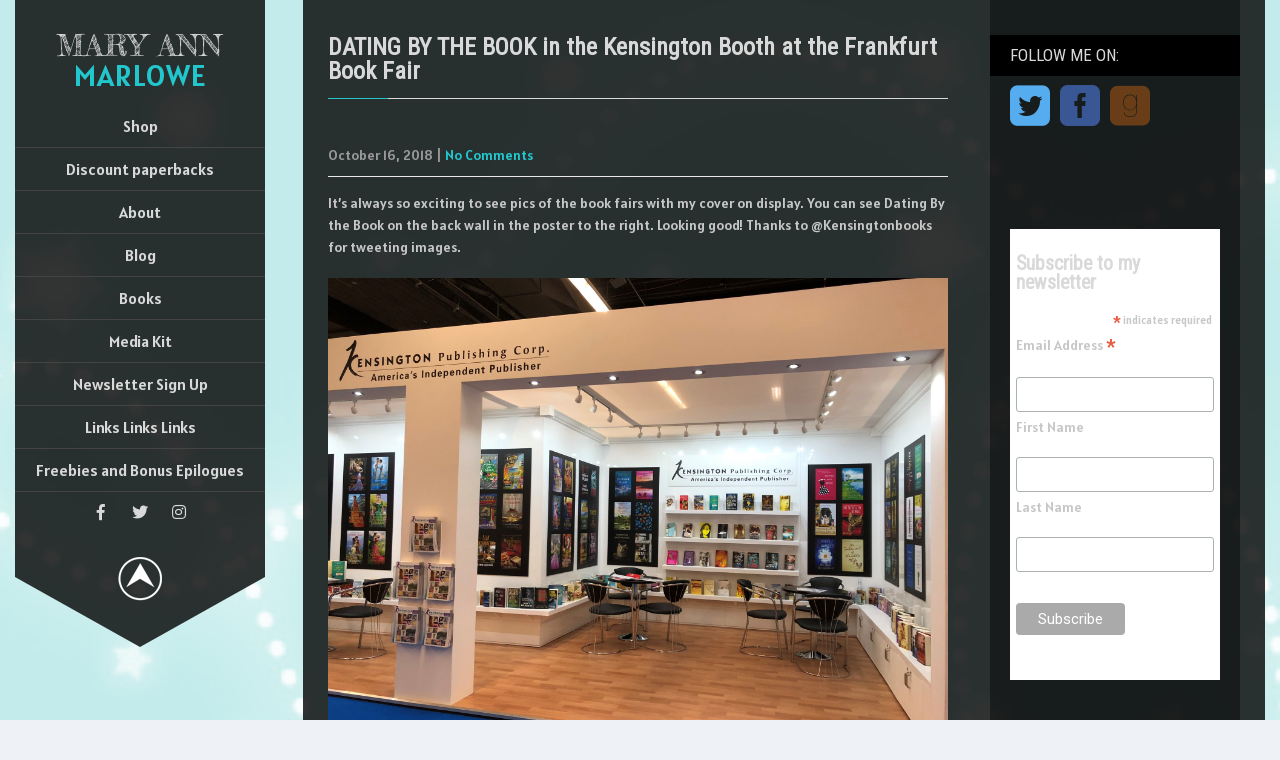

--- FILE ---
content_type: text/html; charset=UTF-8
request_url: https://www.maryannmarlowe.com/dating-by-the-book-in-the-kensington-booth-at-the-frankfurt-book-fair/
body_size: 17742
content:
<!DOCTYPE html>
<html lang="en-US">
<head>
<meta charset="UTF-8">
<meta name="SKYPE_TOOLBAR" content="SKYPE_TOOLBAR_PARSER_COMPATIBLE">
<meta name="viewport" content="width=device-width">
<link rel="profile" href="http://gmpg.org/xfn/11">
<link rel="pingback" href="https://www.maryannmarlowe.com/xmlrpc.php">
<link href="https://fonts.googleapis.com/css?family=Allura|Emilys+Candy|Kaushan+Script|Merienda+One|Cormorant+Unicase|Elsie+Swash+Caps|Finger+Paint|Gabriela|Griffy|Lily+Script+One|Macondo|Merienda+One|Milonga|Quintessential|Qwigley|Zeyada|Berkshire+Swash|Aladin|Cinzel+Decorative|Mystery+Quest|Inder|Love+Ya+Like+A+Sister|Actor|Monoton|Barrio" " rel="stylesheet">
<link href="https://fonts.googleapis.com/css2?family=Bungee+Inline&family=Bungee+Shade&family=Fredericka+the+Great&family=Scheherazade&family=Oleo+Script&family=Staatliches&family=Montez&family=Rochester&display=swap" rel="stylesheet">
<link href="https://fonts.googleapis.com/css?family=Alatsi" rel="stylesheet" type="text/css">
<style>
* {
 font-family: 'Alatsi', sans-serif;
}
</style>
<!-- Google tag (gtag.js) -->
<script async src="https://www.googletagmanager.com/gtag/js?id=G-4ZTC1JSJK0"></script>
<script>
  window.dataLayer = window.dataLayer || [];
  function gtag(){dataLayer.push(arguments);}
  gtag('js', new Date());

  gtag('config', 'G-4ZTC1JSJK0');
</script>
<!--[if lt IE 9]>
<script type="text/javascript" src="https://www.maryannmarlowe.com/wp-content/themes/wide-range/js/html5.js"></script>
<link rel="stylesheet" href="https://www.maryannmarlowe.com/wp-content/themes/wide-range/css/ie.css" type="text/css" media="all" />
<![endif]-->
<title>DATING BY THE BOOK in the Kensington Booth at the Frankfurt Book Fair &#8211; Mary Ann Marlowe</title>
<meta name='robots' content='max-image-preview:large' />
<link rel='dns-prefetch' href='//secure.gravatar.com' />
<link rel='dns-prefetch' href='//stats.wp.com' />
<link rel='dns-prefetch' href='//fonts.googleapis.com' />
<link rel='dns-prefetch' href='//v0.wordpress.com' />
<link rel='dns-prefetch' href='//jetpack.wordpress.com' />
<link rel='dns-prefetch' href='//s0.wp.com' />
<link rel='dns-prefetch' href='//public-api.wordpress.com' />
<link rel='dns-prefetch' href='//0.gravatar.com' />
<link rel='dns-prefetch' href='//1.gravatar.com' />
<link rel='dns-prefetch' href='//2.gravatar.com' />
<link rel="alternate" type="application/rss+xml" title="Mary Ann Marlowe &raquo; Feed" href="https://www.maryannmarlowe.com/feed/" />
<link rel="alternate" type="application/rss+xml" title="Mary Ann Marlowe &raquo; Comments Feed" href="https://www.maryannmarlowe.com/comments/feed/" />
<link rel="alternate" title="oEmbed (JSON)" type="application/json+oembed" href="https://www.maryannmarlowe.com/wp-json/oembed/1.0/embed?url=https%3A%2F%2Fwww.maryannmarlowe.com%2Fdating-by-the-book-in-the-kensington-booth-at-the-frankfurt-book-fair%2F" />
<link rel="alternate" title="oEmbed (XML)" type="text/xml+oembed" href="https://www.maryannmarlowe.com/wp-json/oembed/1.0/embed?url=https%3A%2F%2Fwww.maryannmarlowe.com%2Fdating-by-the-book-in-the-kensington-booth-at-the-frankfurt-book-fair%2F&#038;format=xml" />
<style id='wp-img-auto-sizes-contain-inline-css' type='text/css'>
img:is([sizes=auto i],[sizes^="auto," i]){contain-intrinsic-size:3000px 1500px}
/*# sourceURL=wp-img-auto-sizes-contain-inline-css */
</style>
<link rel='stylesheet' id='jetpack_related-posts-css' href='https://www.maryannmarlowe.com/wp-content/plugins/jetpack/modules/related-posts/related-posts.css?ver=20240116' type='text/css' media='all' />
<style id='wp-emoji-styles-inline-css' type='text/css'>

	img.wp-smiley, img.emoji {
		display: inline !important;
		border: none !important;
		box-shadow: none !important;
		height: 1em !important;
		width: 1em !important;
		margin: 0 0.07em !important;
		vertical-align: -0.1em !important;
		background: none !important;
		padding: 0 !important;
	}
/*# sourceURL=wp-emoji-styles-inline-css */
</style>
<style id='wp-block-library-inline-css' type='text/css'>
:root{--wp-block-synced-color:#7a00df;--wp-block-synced-color--rgb:122,0,223;--wp-bound-block-color:var(--wp-block-synced-color);--wp-editor-canvas-background:#ddd;--wp-admin-theme-color:#007cba;--wp-admin-theme-color--rgb:0,124,186;--wp-admin-theme-color-darker-10:#006ba1;--wp-admin-theme-color-darker-10--rgb:0,107,160.5;--wp-admin-theme-color-darker-20:#005a87;--wp-admin-theme-color-darker-20--rgb:0,90,135;--wp-admin-border-width-focus:2px}@media (min-resolution:192dpi){:root{--wp-admin-border-width-focus:1.5px}}.wp-element-button{cursor:pointer}:root .has-very-light-gray-background-color{background-color:#eee}:root .has-very-dark-gray-background-color{background-color:#313131}:root .has-very-light-gray-color{color:#eee}:root .has-very-dark-gray-color{color:#313131}:root .has-vivid-green-cyan-to-vivid-cyan-blue-gradient-background{background:linear-gradient(135deg,#00d084,#0693e3)}:root .has-purple-crush-gradient-background{background:linear-gradient(135deg,#34e2e4,#4721fb 50%,#ab1dfe)}:root .has-hazy-dawn-gradient-background{background:linear-gradient(135deg,#faaca8,#dad0ec)}:root .has-subdued-olive-gradient-background{background:linear-gradient(135deg,#fafae1,#67a671)}:root .has-atomic-cream-gradient-background{background:linear-gradient(135deg,#fdd79a,#004a59)}:root .has-nightshade-gradient-background{background:linear-gradient(135deg,#330968,#31cdcf)}:root .has-midnight-gradient-background{background:linear-gradient(135deg,#020381,#2874fc)}:root{--wp--preset--font-size--normal:16px;--wp--preset--font-size--huge:42px}.has-regular-font-size{font-size:1em}.has-larger-font-size{font-size:2.625em}.has-normal-font-size{font-size:var(--wp--preset--font-size--normal)}.has-huge-font-size{font-size:var(--wp--preset--font-size--huge)}.has-text-align-center{text-align:center}.has-text-align-left{text-align:left}.has-text-align-right{text-align:right}.has-fit-text{white-space:nowrap!important}#end-resizable-editor-section{display:none}.aligncenter{clear:both}.items-justified-left{justify-content:flex-start}.items-justified-center{justify-content:center}.items-justified-right{justify-content:flex-end}.items-justified-space-between{justify-content:space-between}.screen-reader-text{border:0;clip-path:inset(50%);height:1px;margin:-1px;overflow:hidden;padding:0;position:absolute;width:1px;word-wrap:normal!important}.screen-reader-text:focus{background-color:#ddd;clip-path:none;color:#444;display:block;font-size:1em;height:auto;left:5px;line-height:normal;padding:15px 23px 14px;text-decoration:none;top:5px;width:auto;z-index:100000}html :where(.has-border-color){border-style:solid}html :where([style*=border-top-color]){border-top-style:solid}html :where([style*=border-right-color]){border-right-style:solid}html :where([style*=border-bottom-color]){border-bottom-style:solid}html :where([style*=border-left-color]){border-left-style:solid}html :where([style*=border-width]){border-style:solid}html :where([style*=border-top-width]){border-top-style:solid}html :where([style*=border-right-width]){border-right-style:solid}html :where([style*=border-bottom-width]){border-bottom-style:solid}html :where([style*=border-left-width]){border-left-style:solid}html :where(img[class*=wp-image-]){height:auto;max-width:100%}:where(figure){margin:0 0 1em}html :where(.is-position-sticky){--wp-admin--admin-bar--position-offset:var(--wp-admin--admin-bar--height,0px)}@media screen and (max-width:600px){html :where(.is-position-sticky){--wp-admin--admin-bar--position-offset:0px}}

/*# sourceURL=wp-block-library-inline-css */
</style><style id='global-styles-inline-css' type='text/css'>
:root{--wp--preset--aspect-ratio--square: 1;--wp--preset--aspect-ratio--4-3: 4/3;--wp--preset--aspect-ratio--3-4: 3/4;--wp--preset--aspect-ratio--3-2: 3/2;--wp--preset--aspect-ratio--2-3: 2/3;--wp--preset--aspect-ratio--16-9: 16/9;--wp--preset--aspect-ratio--9-16: 9/16;--wp--preset--color--black: #000000;--wp--preset--color--cyan-bluish-gray: #abb8c3;--wp--preset--color--white: #ffffff;--wp--preset--color--pale-pink: #f78da7;--wp--preset--color--vivid-red: #cf2e2e;--wp--preset--color--luminous-vivid-orange: #ff6900;--wp--preset--color--luminous-vivid-amber: #fcb900;--wp--preset--color--light-green-cyan: #7bdcb5;--wp--preset--color--vivid-green-cyan: #00d084;--wp--preset--color--pale-cyan-blue: #8ed1fc;--wp--preset--color--vivid-cyan-blue: #0693e3;--wp--preset--color--vivid-purple: #9b51e0;--wp--preset--gradient--vivid-cyan-blue-to-vivid-purple: linear-gradient(135deg,rgb(6,147,227) 0%,rgb(155,81,224) 100%);--wp--preset--gradient--light-green-cyan-to-vivid-green-cyan: linear-gradient(135deg,rgb(122,220,180) 0%,rgb(0,208,130) 100%);--wp--preset--gradient--luminous-vivid-amber-to-luminous-vivid-orange: linear-gradient(135deg,rgb(252,185,0) 0%,rgb(255,105,0) 100%);--wp--preset--gradient--luminous-vivid-orange-to-vivid-red: linear-gradient(135deg,rgb(255,105,0) 0%,rgb(207,46,46) 100%);--wp--preset--gradient--very-light-gray-to-cyan-bluish-gray: linear-gradient(135deg,rgb(238,238,238) 0%,rgb(169,184,195) 100%);--wp--preset--gradient--cool-to-warm-spectrum: linear-gradient(135deg,rgb(74,234,220) 0%,rgb(151,120,209) 20%,rgb(207,42,186) 40%,rgb(238,44,130) 60%,rgb(251,105,98) 80%,rgb(254,248,76) 100%);--wp--preset--gradient--blush-light-purple: linear-gradient(135deg,rgb(255,206,236) 0%,rgb(152,150,240) 100%);--wp--preset--gradient--blush-bordeaux: linear-gradient(135deg,rgb(254,205,165) 0%,rgb(254,45,45) 50%,rgb(107,0,62) 100%);--wp--preset--gradient--luminous-dusk: linear-gradient(135deg,rgb(255,203,112) 0%,rgb(199,81,192) 50%,rgb(65,88,208) 100%);--wp--preset--gradient--pale-ocean: linear-gradient(135deg,rgb(255,245,203) 0%,rgb(182,227,212) 50%,rgb(51,167,181) 100%);--wp--preset--gradient--electric-grass: linear-gradient(135deg,rgb(202,248,128) 0%,rgb(113,206,126) 100%);--wp--preset--gradient--midnight: linear-gradient(135deg,rgb(2,3,129) 0%,rgb(40,116,252) 100%);--wp--preset--font-size--small: 13px;--wp--preset--font-size--medium: 20px;--wp--preset--font-size--large: 36px;--wp--preset--font-size--x-large: 42px;--wp--preset--spacing--20: 0.44rem;--wp--preset--spacing--30: 0.67rem;--wp--preset--spacing--40: 1rem;--wp--preset--spacing--50: 1.5rem;--wp--preset--spacing--60: 2.25rem;--wp--preset--spacing--70: 3.38rem;--wp--preset--spacing--80: 5.06rem;--wp--preset--shadow--natural: 6px 6px 9px rgba(0, 0, 0, 0.2);--wp--preset--shadow--deep: 12px 12px 50px rgba(0, 0, 0, 0.4);--wp--preset--shadow--sharp: 6px 6px 0px rgba(0, 0, 0, 0.2);--wp--preset--shadow--outlined: 6px 6px 0px -3px rgb(255, 255, 255), 6px 6px rgb(0, 0, 0);--wp--preset--shadow--crisp: 6px 6px 0px rgb(0, 0, 0);}:where(.is-layout-flex){gap: 0.5em;}:where(.is-layout-grid){gap: 0.5em;}body .is-layout-flex{display: flex;}.is-layout-flex{flex-wrap: wrap;align-items: center;}.is-layout-flex > :is(*, div){margin: 0;}body .is-layout-grid{display: grid;}.is-layout-grid > :is(*, div){margin: 0;}:where(.wp-block-columns.is-layout-flex){gap: 2em;}:where(.wp-block-columns.is-layout-grid){gap: 2em;}:where(.wp-block-post-template.is-layout-flex){gap: 1.25em;}:where(.wp-block-post-template.is-layout-grid){gap: 1.25em;}.has-black-color{color: var(--wp--preset--color--black) !important;}.has-cyan-bluish-gray-color{color: var(--wp--preset--color--cyan-bluish-gray) !important;}.has-white-color{color: var(--wp--preset--color--white) !important;}.has-pale-pink-color{color: var(--wp--preset--color--pale-pink) !important;}.has-vivid-red-color{color: var(--wp--preset--color--vivid-red) !important;}.has-luminous-vivid-orange-color{color: var(--wp--preset--color--luminous-vivid-orange) !important;}.has-luminous-vivid-amber-color{color: var(--wp--preset--color--luminous-vivid-amber) !important;}.has-light-green-cyan-color{color: var(--wp--preset--color--light-green-cyan) !important;}.has-vivid-green-cyan-color{color: var(--wp--preset--color--vivid-green-cyan) !important;}.has-pale-cyan-blue-color{color: var(--wp--preset--color--pale-cyan-blue) !important;}.has-vivid-cyan-blue-color{color: var(--wp--preset--color--vivid-cyan-blue) !important;}.has-vivid-purple-color{color: var(--wp--preset--color--vivid-purple) !important;}.has-black-background-color{background-color: var(--wp--preset--color--black) !important;}.has-cyan-bluish-gray-background-color{background-color: var(--wp--preset--color--cyan-bluish-gray) !important;}.has-white-background-color{background-color: var(--wp--preset--color--white) !important;}.has-pale-pink-background-color{background-color: var(--wp--preset--color--pale-pink) !important;}.has-vivid-red-background-color{background-color: var(--wp--preset--color--vivid-red) !important;}.has-luminous-vivid-orange-background-color{background-color: var(--wp--preset--color--luminous-vivid-orange) !important;}.has-luminous-vivid-amber-background-color{background-color: var(--wp--preset--color--luminous-vivid-amber) !important;}.has-light-green-cyan-background-color{background-color: var(--wp--preset--color--light-green-cyan) !important;}.has-vivid-green-cyan-background-color{background-color: var(--wp--preset--color--vivid-green-cyan) !important;}.has-pale-cyan-blue-background-color{background-color: var(--wp--preset--color--pale-cyan-blue) !important;}.has-vivid-cyan-blue-background-color{background-color: var(--wp--preset--color--vivid-cyan-blue) !important;}.has-vivid-purple-background-color{background-color: var(--wp--preset--color--vivid-purple) !important;}.has-black-border-color{border-color: var(--wp--preset--color--black) !important;}.has-cyan-bluish-gray-border-color{border-color: var(--wp--preset--color--cyan-bluish-gray) !important;}.has-white-border-color{border-color: var(--wp--preset--color--white) !important;}.has-pale-pink-border-color{border-color: var(--wp--preset--color--pale-pink) !important;}.has-vivid-red-border-color{border-color: var(--wp--preset--color--vivid-red) !important;}.has-luminous-vivid-orange-border-color{border-color: var(--wp--preset--color--luminous-vivid-orange) !important;}.has-luminous-vivid-amber-border-color{border-color: var(--wp--preset--color--luminous-vivid-amber) !important;}.has-light-green-cyan-border-color{border-color: var(--wp--preset--color--light-green-cyan) !important;}.has-vivid-green-cyan-border-color{border-color: var(--wp--preset--color--vivid-green-cyan) !important;}.has-pale-cyan-blue-border-color{border-color: var(--wp--preset--color--pale-cyan-blue) !important;}.has-vivid-cyan-blue-border-color{border-color: var(--wp--preset--color--vivid-cyan-blue) !important;}.has-vivid-purple-border-color{border-color: var(--wp--preset--color--vivid-purple) !important;}.has-vivid-cyan-blue-to-vivid-purple-gradient-background{background: var(--wp--preset--gradient--vivid-cyan-blue-to-vivid-purple) !important;}.has-light-green-cyan-to-vivid-green-cyan-gradient-background{background: var(--wp--preset--gradient--light-green-cyan-to-vivid-green-cyan) !important;}.has-luminous-vivid-amber-to-luminous-vivid-orange-gradient-background{background: var(--wp--preset--gradient--luminous-vivid-amber-to-luminous-vivid-orange) !important;}.has-luminous-vivid-orange-to-vivid-red-gradient-background{background: var(--wp--preset--gradient--luminous-vivid-orange-to-vivid-red) !important;}.has-very-light-gray-to-cyan-bluish-gray-gradient-background{background: var(--wp--preset--gradient--very-light-gray-to-cyan-bluish-gray) !important;}.has-cool-to-warm-spectrum-gradient-background{background: var(--wp--preset--gradient--cool-to-warm-spectrum) !important;}.has-blush-light-purple-gradient-background{background: var(--wp--preset--gradient--blush-light-purple) !important;}.has-blush-bordeaux-gradient-background{background: var(--wp--preset--gradient--blush-bordeaux) !important;}.has-luminous-dusk-gradient-background{background: var(--wp--preset--gradient--luminous-dusk) !important;}.has-pale-ocean-gradient-background{background: var(--wp--preset--gradient--pale-ocean) !important;}.has-electric-grass-gradient-background{background: var(--wp--preset--gradient--electric-grass) !important;}.has-midnight-gradient-background{background: var(--wp--preset--gradient--midnight) !important;}.has-small-font-size{font-size: var(--wp--preset--font-size--small) !important;}.has-medium-font-size{font-size: var(--wp--preset--font-size--medium) !important;}.has-large-font-size{font-size: var(--wp--preset--font-size--large) !important;}.has-x-large-font-size{font-size: var(--wp--preset--font-size--x-large) !important;}
/*# sourceURL=global-styles-inline-css */
</style>

<style id='classic-theme-styles-inline-css' type='text/css'>
/*! This file is auto-generated */
.wp-block-button__link{color:#fff;background-color:#32373c;border-radius:9999px;box-shadow:none;text-decoration:none;padding:calc(.667em + 2px) calc(1.333em + 2px);font-size:1.125em}.wp-block-file__button{background:#32373c;color:#fff;text-decoration:none}
/*# sourceURL=/wp-includes/css/classic-themes.min.css */
</style>
<link rel='stylesheet' id='sfmsb-style-css' href='https://www.maryannmarlowe.com/wp-content/plugins/simple-follow-me-social-buttons-widget/assets/css/style.css?ver=3.3.3' type='text/css' media='all' />
<link rel='stylesheet' id='sfmsb-icons-css' href='https://www.maryannmarlowe.com/wp-content/plugins/simple-follow-me-social-buttons-widget/assets/css/icons.css?ver=3.3.3' type='text/css' media='all' />
<link rel='stylesheet' id='fsb-image-css' href='https://www.maryannmarlowe.com/wp-content/plugins/simple-full-screen-background-image/includes/fullscreen-image.css?ver=6.9' type='text/css' media='all' />
<link rel='stylesheet' id='wide-range-gfonts-lato-css' href='//fonts.googleapis.com/css?family=Lato%3A400%2C300%2C300italic%2C400italic%2C700%2C700italic&#038;ver=6.9' type='text/css' media='all' />
<link rel='stylesheet' id='wide-range-gfonts-body-css' href='//fonts.googleapis.com/css?family=Quicksand&#038;subset=cyrillic%2Carabic%2Cbengali%2Ccyrillic%2Ccyrillic-ext%2Cdevanagari%2Cgreek%2Cgreek-ext%2Cgujarati%2Chebrew%2Clatin-ext%2Ctamil%2Ctelugu%2Cthai%2Cvietnamese%2Clatin&#038;ver=6.9' type='text/css' media='all' />
<link rel='stylesheet' id='wide-range-gfonts-logo-css' href='//fonts.googleapis.com/css?family=Fredericka+the+Great&#038;subset=cyrillic%2Carabic%2Cbengali%2Ccyrillic%2Ccyrillic-ext%2Cdevanagari%2Cgreek%2Cgreek-ext%2Cgujarati%2Chebrew%2Clatin-ext%2Ctamil%2Ctelugu%2Cthai%2Cvietnamese%2Clatin&#038;ver=6.9' type='text/css' media='all' />
<link rel='stylesheet' id='wide-range-gfonts-nav-css' href='//fonts.googleapis.com/css?family=Roboto&#038;subset=cyrillic%2Carabic%2Cbengali%2Ccyrillic%2Ccyrillic-ext%2Cdevanagari%2Cgreek%2Cgreek-ext%2Cgujarati%2Chebrew%2Clatin-ext%2Ctamil%2Ctelugu%2Cthai%2Cvietnamese%2Clatin&#038;ver=6.9' type='text/css' media='all' />
<link rel='stylesheet' id='wide-range-gfonts-heading-css' href='//fonts.googleapis.com/css?family=Roboto+Condensed&#038;subset=cyrillic%2Carabic%2Cbengali%2Ccyrillic%2Ccyrillic-ext%2Cdevanagari%2Cgreek%2Cgreek-ext%2Cgujarati%2Chebrew%2Clatin-ext%2Ctamil%2Ctelugu%2Cthai%2Cvietnamese%2Clatin&#038;ver=6.9' type='text/css' media='all' />
<link rel='stylesheet' id='wide-range-gfonts-slidetitle-css' href='//fonts.googleapis.com/css?family=Roboto+Condensed&#038;subset=cyrillic%2Carabic%2Cbengali%2Ccyrillic%2Ccyrillic-ext%2Cdevanagari%2Cgreek%2Cgreek-ext%2Cgujarati%2Chebrew%2Clatin-ext%2Ctamil%2Ctelugu%2Cthai%2Cvietnamese%2Clatin&#038;ver=6.9' type='text/css' media='all' />
<link rel='stylesheet' id='wide-range-gfonts-slidedes-css' href='//fonts.googleapis.com/css?family=Roboto&#038;subset=cyrillic%2Carabic%2Cbengali%2Ccyrillic%2Ccyrillic-ext%2Cdevanagari%2Cgreek%2Cgreek-ext%2Cgujarati%2Chebrew%2Clatin-ext%2Ctamil%2Ctelugu%2Cthai%2Cvietnamese%2Clatin&#038;ver=6.9' type='text/css' media='all' />
<link rel='stylesheet' id='wide-range-basic-style-css' href='https://www.maryannmarlowe.com/wp-content/themes/wide-range/style.css?ver=6.9' type='text/css' media='all' />
<link rel='stylesheet' id='wide-range-editor-style-css' href='https://www.maryannmarlowe.com/wp-content/themes/wide-range/editor-style.css?ver=6.9' type='text/css' media='all' />
<link rel='stylesheet' id='wide-range-base-style-css' href='https://www.maryannmarlowe.com/wp-content/themes/wide-range/css/default.css?ver=6.9' type='text/css' media='all' />
<link rel='stylesheet' id='wide-range-fontawesome-all-style-css' href='https://www.maryannmarlowe.com/wp-content/themes/wide-range/fontsawesome/css/fontawesome-all.css?ver=6.9' type='text/css' media='all' />
<link rel='stylesheet' id='wide-range-testimonialslider-style-css' href='https://www.maryannmarlowe.com/wp-content/themes/wide-range/testimonialsrotator/js/tm-rotator.css?ver=6.9' type='text/css' media='all' />
<link rel='stylesheet' id='wide-range-responsive-style-css' href='https://www.maryannmarlowe.com/wp-content/themes/wide-range/css/responsive.css?ver=6.9' type='text/css' media='all' />
<link rel='stylesheet' id='wide-range-owl-style-css' href='https://www.maryannmarlowe.com/wp-content/themes/wide-range/testimonialsrotator/js/owl.carousel.css?ver=6.9' type='text/css' media='all' />
<link rel='stylesheet' id='wide-range-mixitup-style-css' href='https://www.maryannmarlowe.com/wp-content/themes/wide-range/mixitup/style-mixitup.css?ver=6.9' type='text/css' media='all' />
<link rel='stylesheet' id='wide-range-prettyphoto-style-css' href='https://www.maryannmarlowe.com/wp-content/themes/wide-range/mixitup/prettyPhotoe735.css?ver=6.9' type='text/css' media='all' />
<link rel='stylesheet' id='wide-range-flexiselcss-css' href='https://www.maryannmarlowe.com/wp-content/themes/wide-range/css/flexiselcss.css?ver=6.9' type='text/css' media='all' />
<link rel='stylesheet' id='sharedaddy-css' href='https://www.maryannmarlowe.com/wp-content/plugins/jetpack/modules/sharedaddy/sharing.css?ver=15.1.1' type='text/css' media='all' />
<link rel='stylesheet' id='social-logos-css' href='https://www.maryannmarlowe.com/wp-content/plugins/jetpack/_inc/social-logos/social-logos.min.css?ver=15.1.1' type='text/css' media='all' />
<script type="text/javascript" id="jetpack_related-posts-js-extra">
/* <![CDATA[ */
var related_posts_js_options = {"post_heading":"h4"};
//# sourceURL=jetpack_related-posts-js-extra
/* ]]> */
</script>
<script type="text/javascript" src="https://www.maryannmarlowe.com/wp-content/plugins/jetpack/_inc/build/related-posts/related-posts.min.js?ver=20240116" id="jetpack_related-posts-js"></script>
<script type="text/javascript" src="https://www.maryannmarlowe.com/wp-includes/js/jquery/jquery.min.js?ver=3.7.1" id="jquery-core-js"></script>
<script type="text/javascript" src="https://www.maryannmarlowe.com/wp-includes/js/jquery/jquery-migrate.min.js?ver=3.4.1" id="jquery-migrate-js"></script>
<script type="text/javascript" src="https://www.maryannmarlowe.com/wp-content/plugins/simple-follow-me-social-buttons-widget/assets/js/front-widget.js?ver=3.3.3" id="sfmsb-script-js"></script>
<script type="text/javascript" src="https://www.maryannmarlowe.com/wp-content/themes/wide-range/js/custom.js?ver=6.9" id="wide-range-customscripts-js"></script>
<script type="text/javascript" src="https://www.maryannmarlowe.com/wp-content/themes/wide-range/testimonialsrotator/js/jquery.quovolver.min.js?ver=6.9" id="wide-range-testimonialsminjs-js"></script>
<script type="text/javascript" src="https://www.maryannmarlowe.com/wp-content/themes/wide-range/testimonialsrotator/js/owl.carousel.js?ver=6.9" id="wide-range-owljs-js"></script>
<script type="text/javascript" src="https://www.maryannmarlowe.com/wp-content/themes/wide-range/counter/js/jquery.counterup.min.js?ver=6.9" id="wide-range-counterup-js"></script>
<script type="text/javascript" src="https://www.maryannmarlowe.com/wp-content/themes/wide-range/counter/js/waypoints.min.js?ver=6.9" id="wide-range-waypoints-js"></script>
<script type="text/javascript" src="https://www.maryannmarlowe.com/wp-content/themes/wide-range/mixitup/jquery_013.js?ver=6.9" id="wide-range-jquery_013-script-js"></script>
<script type="text/javascript" src="https://www.maryannmarlowe.com/wp-content/themes/wide-range/mixitup/jquery_003.js?ver=6.9" id="wide-range-jquery_003-script-js"></script>
<script type="text/javascript" src="https://www.maryannmarlowe.com/wp-content/themes/wide-range/mixitup/screen.js?ver=6.9" id="wide-range-screen-script-js"></script>
<script type="text/javascript" src="https://www.maryannmarlowe.com/wp-content/themes/wide-range/mixitup/jquery.prettyPhoto5152.js?ver=6.9" id="wide-range-prettyphoto-script-js"></script>
<script type="text/javascript" src="https://www.maryannmarlowe.com/wp-content/themes/wide-range/js/jquery.flexisel.js?ver=6.9" id="wide-range-flexisel-js"></script>
<link rel="https://api.w.org/" href="https://www.maryannmarlowe.com/wp-json/" /><link rel="alternate" title="JSON" type="application/json" href="https://www.maryannmarlowe.com/wp-json/wp/v2/posts/4536" /><link rel="EditURI" type="application/rsd+xml" title="RSD" href="https://www.maryannmarlowe.com/xmlrpc.php?rsd" />
<meta name="generator" content="WordPress 6.9" />
<link rel="canonical" href="https://www.maryannmarlowe.com/dating-by-the-book-in-the-kensington-booth-at-the-frankfurt-book-fair/" />
<link rel='shortlink' href='https://wp.me/p6i3si-1ba' />
	<style>img#wpstats{display:none}</style>
		<!-- Analytics by WP Statistics - https://wp-statistics.com -->
    	
<script>
jQuery(window).load(function() {   
  jQuery('.owl-carousel').owlCarousel({
    loop:true,	
	autoplay: true,
	autoplayTimeout: 8000,
    margin:20,
    nav:false,
	dots: true,
    responsive:{
        0:{
            items:1
        },
        600:{
            items:1
        },
        1000:{
            items:1
        }
    }
})
    
  });


jQuery(document).ready(function() {
  
  jQuery('.link').on('click', function(event){
    var $this = jQuery(this);
    if($this.hasClass('clicked')){
      $this.removeAttr('style').removeClass('clicked');
    } else{
      $this.css('background','#7fc242').addClass('clicked');
    }
  });
 
});
		</script>
        
        


<style>.blog-post-repeat .post-thumb.singleright { display: none; }</style><style>body, .contact-form-section .address,  .accordion-box .acc-content{color:#c7c7c7;}body{font-family:Quicksand; font-size:14px;}.logo h1 {font-family:Fredericka the Great;color:#d9d9d9;font-size:30px}.tagline{color:#d9d9d9;}.logo img{height:55px;}.sitenav ul li, .sitenav ul li ul li{border-color:#444444;}.sitenav ul{font-family:'Roboto', sans-serif;font-size:16px}.sitenav ul li a, .sitenav ul li.current_page_item ul.sub-menu li a, .sitenav ul li.current-menu-parent ul.sub-menu li a{color:#d9d9d9;}a:hover, .slide_toggle a:hover{color:#f09901;}.footer h5{color:#d9d9d9; font-size:22px; }.copyright-txt{color:#d9d9d9}.design-by{color:#d9d9d9}.menupanelbg, .menu-bottom, .sitenav ul li:hover > ul{background-color:rgba(0,0,0,0.8);}.menu-bottom:before{border-top:70px solid rgba(0,0,0,0.8);}.footer{background-color:rgba(0,0,0,0.8); color:#d9d9d9;}.creditwrap{background-color:rgba(0,0,0,0.8);}.content-align{background-color:rgba(0,0,0,0.8);}#sidebar{background-color:rgba(0,0,0,0.4);}.social-icons a{ color:#d9d9d9;}.button, #commentform input#submit, input.search-submit, .post-password-form input[type=submit], p.read-more a, .pagination ul li span, .pagination ul li a, .headertop .right a, .wpcf7 form input[type='submit'], #sidebar .search-form input.search-submit{ color:#d9d9d9; }.button:hover, #commentform input#submit:hover, input.search-submit:hover, .post-password-form input[type=submit]:hover, p.read-more a:hover, .pagination ul li .current, .pagination ul li a:hover,.headertop .right a:hover, .wpcf7 form input[type='submit']:hover{background-color:#555555; color:#d9d9d9;}a.morebutton{ color:#d9d9d9; }a.morebutton:hover{background-color:#555555; color:#d9d9d9;}a.buttonstyle1{background-color:#555555; color:#d9d9d9; }a.buttonstyle1:hover{ color:#d9d9d9;}#sidebar .search-form input.search-field{ background-color:#F0EFEF; color:#6e6d6d;  }h3.widget-title{ color:#d9d9d9;}.contactdetail a{color:#d9d9d9; }#sidebar ul li{border-color:#d0cfcf}#sidebar ul li a{color:#d9d9d9; }div.slide-title{ font-family:Roboto Condensed; color:#d9d9d9; font-size:34px;}div.slide-title a{ color:#d9d9d9;}.slide-description{font-family:Roboto; color:#d9d9d9; font-size:14px;}.copyright-wrapper a:hover{ color: #d9d9d9; }h1,h2,h3,h4,h5,h6{ font-family:Roboto Condensed; }h1{ font-size:30px; color:#d9d9d9;}h2{ font-size:28px; color:#d9d9d9;}h3{ font-size:18px; color:#d9d9d9;}h4{ font-size:22px; color:#d9d9d9;}h5{font-size:20px; color:#d9d9d9;}h6{ font-size:14px; color:#d9d9d9;}#slidecaption{background-color:rgba(0,0,0,0.6);}ul.portfoliofilter li a{ background-color:#d9d9d9;  color:#6e6d6d; border-color:#d9d9d9;}ul.portfoliofilter li a.selected, ul.portfoliofilter li a:hover,ul.portfoliofilter li:hover a{ color:#d9d9d9; }.holderwrap h5{ color:#d9d9d9; }.holderwrap h5::after{ background-color:#d9d9d9; }.teammember-content{ background-color:#d9d9d9; color:#686868;}.teammember-content h4{ color:#d9d9d9;}.owl-controls .owl-dot{ background-color:#d9d9d9; }#clienttestiminials .item{ color:#d9d9d9; }#clienttestiminials h6 a{ color:#d9d9d9; }ul.recent-post li a{ color:#d9d9d9; }.counterlist{ color:#dddddd; }.counterlist h6{ color:#d9d9d9; }.counterlist .offer{ color:#d9d9d9; }.themefeatures .one_third:hover,
			.button, 
			#commentform input#submit, 
			input.search-submit, 
			.post-password-form input[type='submit'], 
			p.read-more a, 
			.pagination ul li span, 
			.pagination ul li a, 
			.headertop .right a, 
			.wpcf7 form input[type='submit'], 
			#sidebar .search-form input.search-submit,
			.nivo-controlNav a.active,
			ul.portfoliofilter li a.selected, 
			ul.portfoliofilter li a:hover,
			ul.portfoliofilter li:hover a,
			.holderwrap,
			.owl-controls .owl-dot.active,
			.button:hover, 
			#commentform input#submit:hover, 
			input.search-submit:hover, 
			.post-password-form input[type=submit]:hover, 
			p.read-more a:hover, 
			.pagination ul li .current, 
			.pagination ul li a:hover,			
			.wpcf7 form input[type='submit']:hover,			
			.box2,			
			a.morebutton,
			a.buttonstyle1:hover,
			.footer h5::after,
			h1.entry-title::after,
			.news-thumb .postdt,
			.news-box .news-thumb
			{ background-color:#22c7cd; }.sitenav ul li a:hover, 
			.sitenav ul li.current_page_item a, 
			.sitenav ul li.current_page_item ul li a:hover,
			.sitenav ul li.current-menu-parent a, 
			.sitenav ul li:hover,
			.sitenav ul li.current_page_item ul.sub-menu li a:hover, 
			.sitenav ul li.current-menu-parent ul.sub-menu li a:hover,
			.sitenav ul li.current-menu-parent ul.sub-menu li.current_page_item a,
			.sitenav ul li:hover,			
			.social-icons a:hover,
			.cntbutton,			
			.contactdetail a:hover, 			
			.footer ul li a:hover, 
			.footer ul li.current_page_item a, 
			div.recent-post a:hover,			
			.copyright-wrapper a,
			a, 			
			.slide_toggle a, 
			.news-box h6 a:hover,
			#sidebar ul li a:hover,
			.teammember-content span,
			#section6 h3 span,
			#clienttestiminials i,			
			.mycounterbox .mycountervalue,			
			.logo h1 span,
			#clienttestiminials span{ color:#22c7cd; }ul.portfoliofilter li a.selected, 
			ul.portfoliofilter li a:hover,			
			ul.portfoliofilter li:hover a{ border-color:#22c7cd; }</style>	<script>
    jQuery(document).ready(function() {
        jQuery("#menu-bottom-shape").click(function(){
            if ( jQuery( ".menushowhide" ).is( ":hidden" ) ) {
                jQuery( ".menushowhide" ).slideDown("slow");
            } else {
                jQuery( ".menushowhide" ).slideUp("slow");
            }
            jQuery( this ).toggleClass('showDown');
        });
        jQuery( "#site-nav li:last" ).addClass("noBottomBorder");
        jQuery( "#site-nav li:parent" ).find('ul.sub-menu').parent().addClass("haschild");
    });
	</script>
    	<style type="text/css">.recentcomments a{display:inline !important;padding:0 !important;margin:0 !important;}</style>	<style type="text/css">
		
	</style>
	<style type="text/css" id="custom-background-css">
body.custom-background { background-image: url("https://www.maryannmarlowe.com/wp-content/uploads/2016/05/bg4.png"); background-position: left top; background-size: auto; background-repeat: repeat; background-attachment: scroll; }
</style>
	
<!-- Jetpack Open Graph Tags -->
<meta property="og:type" content="article" />
<meta property="og:title" content="DATING BY THE BOOK in the Kensington Booth at the Frankfurt Book Fair" />
<meta property="og:url" content="https://www.maryannmarlowe.com/dating-by-the-book-in-the-kensington-booth-at-the-frankfurt-book-fair/" />
<meta property="og:description" content="It&#8217;s always so exciting to see pics of the book fairs with my cover on display. You can see Dating By the Book on the back wall in the poster to the right. Looking good! Thanks to @Kensington…" />
<meta property="article:published_time" content="2018-10-17T03:59:35+00:00" />
<meta property="article:modified_time" content="2025-09-11T15:56:48+00:00" />
<meta property="og:site_name" content="Mary Ann Marlowe" />
<meta property="og:image" content="https://www.maryannmarlowe.com/wp-content/uploads/2018/10/dbtb.jpg" />
<meta property="og:image:secure_url" content="https://i0.wp.com/www.maryannmarlowe.com/wp-content/uploads/2018/10/dbtb.jpg?ssl=1" />
<meta property="og:image:width" content="2048" />
<meta property="og:image:height" content="1536" />
<meta property="og:image:alt" content="" />
<meta property="og:locale" content="en_US" />
<meta name="twitter:text:title" content="DATING BY THE BOOK in the Kensington Booth at the Frankfurt Book Fair" />
<meta name="twitter:image" content="https://www.maryannmarlowe.com/wp-content/uploads/2018/10/dbtb.jpg?w=640" />
<meta name="twitter:card" content="summary_large_image" />

<!-- End Jetpack Open Graph Tags -->
		<style type="text/css" id="wp-custom-css">
			.site-branding-text { text-transform: none !important; }		</style>
		<link rel='stylesheet' id='jetpack-swiper-library-css' href='https://www.maryannmarlowe.com/wp-content/plugins/jetpack/_inc/blocks/swiper.css?ver=15.1.1' type='text/css' media='all' />
<link rel='stylesheet' id='jetpack-carousel-css' href='https://www.maryannmarlowe.com/wp-content/plugins/jetpack/modules/carousel/jetpack-carousel.css?ver=15.1.1' type='text/css' media='all' />
</head>

<body id="top" class="wp-singular post-template-default single single-post postid-4536 single-format-standard custom-background wp-theme-wide-range">
<div class="sitewrapper">
<div id="sitewrap">
	<div class="menuleft">
     <div class="menupanelbg">
      <div class="logo">
                    				                <div class="site-branding-text">
                  <a href="https://www.maryannmarlowe.com/"><h1>Mary Ann Marlowe</h1></a>
                  <span class="tagline"></span>
               </div> 
                 </div><!-- .logo --> 
    <div class="menushowhide">                
    <div class="menufixedleft">  
      <div class="toggle">
    	<a class="toggleMenu" href="#">&nbsp;</a>
      </div><!-- toggle -->
    <div class="sitenav">                   
   	 <div class="menu-menu-1-container"><ul id="menu-menu-1" class="menu"><li id="menu-item-10355" class="menu-item menu-item-type-custom menu-item-object-custom menu-item-10355"><a href="https://shop.maryannmarlowe.com/">Shop</a></li>
<li id="menu-item-12162" class="menu-item menu-item-type-custom menu-item-object-custom menu-item-12162"><a href="https://paperbacks.maryannmarlowe.com/">Discount paperbacks</a></li>
<li id="menu-item-5685" class="menu-item menu-item-type-post_type menu-item-object-page menu-item-5685"><a href="https://www.maryannmarlowe.com/about/">About</a></li>
<li id="menu-item-5731" class="menu-item menu-item-type-post_type menu-item-object-page current_page_parent menu-item-5731"><a href="https://www.maryannmarlowe.com/blog/">Blog</a></li>
<li id="menu-item-5687" class="menu-item menu-item-type-post_type menu-item-object-page menu-item-5687"><a href="https://www.maryannmarlowe.com/books/">Books</a></li>
<li id="menu-item-5695" class="menu-item menu-item-type-post_type menu-item-object-page menu-item-5695"><a href="https://www.maryannmarlowe.com/media-kit/">Media Kit</a></li>
<li id="menu-item-5697" class="menu-item menu-item-type-post_type menu-item-object-page menu-item-5697"><a href="https://www.maryannmarlowe.com/newsletter-sign-up/">Newsletter Sign Up</a></li>
<li id="menu-item-12160" class="menu-item menu-item-type-post_type menu-item-object-page menu-item-12160"><a href="https://www.maryannmarlowe.com/links-links-links/">Links Links Links</a></li>
<li id="menu-item-12161" class="menu-item menu-item-type-post_type menu-item-object-page menu-item-12161"><a href="https://www.maryannmarlowe.com/freebies-and-bonus-epilogues/">Freebies and Bonus Epilogues</a></li>
</ul></div>   
    </div><!--.sitenav --> 
    </div><!--menufixedleft--> 
  </div><!-- .menushowhide-->
    
        
        <div class="social-icons"> 
<a href="https://www.facebook.com/marlowemaryann" target="_blank" class="fab fa-facebook-f" title="fab fa-facebook-f"></a> 
<a href="https://twitter.com/maryannmarlowe" target="_blank" class="fab fa-twitter" title="fab fa-twitter"></a> 
<a href="https://www.instagram.com/mary_ann_marlowe/" target="_blank" class="fab fa-instagram" title="fab fa-instagram"></a>
</div>     
    
   </div><!-- .menupanelbg--> 
    <div class="menu-bottom">
       <div id="menu-bottom-shape"></div><!-- menu-bottom-shape-->
    </div><!-- menu-bottom -->
 <div class="clear"></div>
 
</div><!-- .menuleft--> 
<style>
</style>

<div class="content-part">
    <div class="content-align">
        <div class="contentbox singleright">
			                <article id="post-4536" class="single-post post-4536 post type-post status-publish format-standard hentry category-dating-by-the-book category-kensington">
 <div class="blog-post-repeat">      
   <header class="entry-header">
        <h1 class="entry-title">DATING BY THE BOOK in the Kensington Booth at the Frankfurt Book Fair</h1>
    </header><!-- .entry-header -->

    <div class="entry-content">
        <div class="postmeta">
            <div class="post-date">October 16, 2018</div><!-- post-date -->
            <div class="post-comment"> | <a href="https://www.maryannmarlowe.com/dating-by-the-book-in-the-kensington-booth-at-the-frankfurt-book-fair/#respond">No Comments</a></div>
            <div class="clear"></div>
        </div><!-- postmeta -->
	     
        <p>It&#8217;s always so exciting to see pics of the book fairs with my cover on display. You can see Dating By the Book on the back wall in the poster to the right. Looking good! Thanks to @Kensingtonbooks for tweeting images.</p>
<p><img fetchpriority="high" decoding="async" data-attachment-id="4537" data-permalink="https://www.maryannmarlowe.com/dating-by-the-book-in-the-kensington-booth-at-the-frankfurt-book-fair/dbtb/#main" data-orig-file="https://www.maryannmarlowe.com/wp-content/uploads/2018/10/dbtb.jpg" data-orig-size="2048,1536" data-comments-opened="1" data-image-meta="{&quot;aperture&quot;:&quot;0&quot;,&quot;credit&quot;:&quot;&quot;,&quot;camera&quot;:&quot;&quot;,&quot;caption&quot;:&quot;&quot;,&quot;created_timestamp&quot;:&quot;0&quot;,&quot;copyright&quot;:&quot;&quot;,&quot;focal_length&quot;:&quot;0&quot;,&quot;iso&quot;:&quot;0&quot;,&quot;shutter_speed&quot;:&quot;0&quot;,&quot;title&quot;:&quot;&quot;,&quot;orientation&quot;:&quot;0&quot;}" data-image-title="dbtb" data-image-description="" data-image-caption="" data-medium-file="https://www.maryannmarlowe.com/wp-content/uploads/2018/10/dbtb-300x225.jpg" data-large-file="https://www.maryannmarlowe.com/wp-content/uploads/2018/10/dbtb-1024x768.jpg" class="alignnone size-full wp-image-4537" src="https://www.maryannmarlowe.com/wp-content/uploads/2018/10/dbtb.jpg" alt="" width="2048" height="1536" srcset="https://www.maryannmarlowe.com/wp-content/uploads/2018/10/dbtb.jpg 2048w, https://www.maryannmarlowe.com/wp-content/uploads/2018/10/dbtb-600x450.jpg 600w, https://www.maryannmarlowe.com/wp-content/uploads/2018/10/dbtb-300x225.jpg 300w, https://www.maryannmarlowe.com/wp-content/uploads/2018/10/dbtb-768x576.jpg 768w, https://www.maryannmarlowe.com/wp-content/uploads/2018/10/dbtb-1024x768.jpg 1024w" sizes="(max-width: 2048px) 100vw, 2048px" /></p>
<div class="sharedaddy sd-sharing-enabled"><div class="robots-nocontent sd-block sd-social sd-social-official sd-sharing"><h3 class="sd-title">Share this:</h3><div class="sd-content"><ul><li class="share-twitter"><a href="https://twitter.com/share" class="twitter-share-button" data-url="https://www.maryannmarlowe.com/dating-by-the-book-in-the-kensington-booth-at-the-frankfurt-book-fair/" data-text="DATING BY THE BOOK in the Kensington Booth at the Frankfurt Book Fair"  >Tweet</a></li><li class="share-facebook"><div class="fb-share-button" data-href="https://www.maryannmarlowe.com/dating-by-the-book-in-the-kensington-booth-at-the-frankfurt-book-fair/" data-layout="button_count"></div></li><li class="share-end"></li></ul></div></div></div>
<div id='jp-relatedposts' class='jp-relatedposts' >
	<h3 class="jp-relatedposts-headline"><em>Related</em></h3>
</div>                <div class="postmeta">
            <div class="post-categories"><a href="https://www.maryannmarlowe.com/category/blog/dating-by-the-book/" title="View all posts in Dating by the Book">Dating by the Book</a>, <a href="https://www.maryannmarlowe.com/category/blog/kensington/" title="View all posts in Kensington">Kensington</a></div>
            <div class="post-tags"> </div>
            <div class="clear"></div>
        </div><!-- postmeta -->
    </div><!-- .entry-content -->
   
    <footer class="entry-meta">
            </footer><!-- .entry-meta -->
  </div>
</article>                	<nav role="navigation" id="nav-below" class="post-navigation">
		<h4 class="screen-reader-text">Post navigation</h4>

	
		<div class="nav-previous"><a href="https://www.maryannmarlowe.com/pitchwars-character-homework-assignment/" rel="prev"><span class="meta-nav">&larr;</span> #PitchWars Character Homework Assignment</a></div>		<div class="nav-next"><a href="https://www.maryannmarlowe.com/a-crazy-kind-of-love-first-place-in-the-heart-of-denver-rwa-2018-aspen-gold-for-contemporary-long-romance/" rel="next">A Crazy Kind of Love: First Place in the Heart of Denver RWA 2018 Aspen Gold for Contemporary Long Romance <span class="meta-nav">&rarr;</span></a></div>
			<div class="clear"></div>
	</nav><!-- #nav-below -->
	                                    </div>
        <div id="sidebar" >
    
    <aside id="sfmsb_settings-3" class="widget sfmsb_widget"><div class="sfmsb-follow-social-buttons sfmsb-under sfmsb-square 40 sfmsb-horizontal"><h3 class="widget-title">Follow me on:</h3><a target="_blank" href="http://www.twitter.com/maryannmarlowe"><span class="sfmsb-icon-twitter sfmsb-square" style="color:#55acee;font-size:40px;" data-color="#55acee"></span></a><a target="_blank" href="https://www.facebook.com/marlowemaryann"><span class="sfmsb-icon-facebook sfmsb-square" style="color:#3a5795;font-size:40px;" data-color="#3a5795"></span></a><a target="_blank" href="https://www.goodreads.com/author/show/15263286.Mary_Ann_Marlowe"><span class="sfmsb-icon-goodreads sfmsb-square" style="color:#693d17;font-size:40px;" data-color="#693d17"></span></a><div class="sfmsb-clearfix"></div></div></aside><aside id="text-9" class="widget widget_text">			<div class="textwidget"><p><!-- Begin MailChimp Signup Form -->
<link href="//cdn-images.mailchimp.com/embedcode/classic-10_7.css" rel="stylesheet" type="text/css">
<style type="text/css">
	#mc_embed_signup{background:#fff; clear:left; font:14px Helvetica,Arial,sans-serif; }
	/* Add your own MailChimp form style overrides in your site stylesheet or in this style block.
	   We recommend moving this block and the preceding CSS link to the HEAD of your HTML file. */
</style>
<div id="mc_embed_signup">
<form action="https://maryannmarlowe.us13.list-manage.com/subscribe/post?u=28bf57671b6e373ef8cf110b1&amp;id=e6f0362056" method="post" id="mc-embedded-subscribe-form" name="mc-embedded-subscribe-form" class="validate" target="_blank" novalidate>
<div id="mc_embed_signup_scroll">
<h2>Subscribe to my newsletter</h2>
<div class="indicates-required"><span class="asterisk">*</span> indicates required</div>
<div class="mc-field-group">
	<label for="mce-EMAIL">Email Address  <span class="asterisk">*</span><br />
</label><br />
	<input type="email" value="" name="EMAIL" class="required email" id="mce-EMAIL">
</div>
<div class="mc-field-group">
	<label for="mce-FNAME">First Name </label><br />
	<input type="text" value="" name="FNAME" class="" id="mce-FNAME">
</div>
<div class="mc-field-group">
	<label for="mce-LNAME">Last Name </label><br />
	<input type="text" value="" name="LNAME" class="" id="mce-LNAME">
</div>
<div id="mce-responses" class="clear">
<div class="response" id="mce-error-response" style="display:none"></div>
<div class="response" id="mce-success-response" style="display:none"></div>
</p></div>
<p>    <!-- real people should not fill this in and expect good things - do not remove this or risk form bot signups--></p>
<div style="position: absolute; left: -5000px;" aria-hidden="true"><input type="text" name="b_28bf57671b6e373ef8cf110b1_e6f0362056" tabindex="-1" value=""></div>
<div class="clear"><input type="submit" value="Subscribe" name="subscribe" id="mc-embedded-subscribe" class="button"></div>
</p></div>
</form>
</div>
<p><!--End mc_embed_signup--></p>
</div>
		</aside><aside id="text-5" class="widget widget_text">			<div class="textwidget"><center>
<strong>Some Kind of Magic</strong>
<img src=https://www.maryannmarlowe.com/wp-content/uploads/2016/05/SKOMCover-scaled.jpg height=263 width=175><br>
<a href=http://www.amazon.com/Some-Kind-Magic-Mary-Marlowe/dp/1496708067 target="_blank"><img src=https://www.maryannmarlowe.com/wp-content/uploads/2016/05/amazon.gif height=25 width=80></a>
<a href="http://www.barnesandnoble.com/w/some-kind-of-magic-mary-ann-marlowe/1123772352" target="_blank"><img src=https://www.maryannmarlowe.com/wp-content/uploads/2016/06/bn2.jpg height=25 width=80></a>
<a href=https://www.goodreads.com/book/show/30214948-some-kind-of-magic target="_blank"><img src=https://www.maryannmarlowe.com/wp-content/uploads/2016/06/goodreads-e1466560244617.png height=25 width=80></a></center>

</div>
		</aside><aside id="text-7" class="widget widget_text">			<div class="textwidget"><center>
<strong>A Crazy Kind of Love</strong>
<img src=https://www.maryannmarlowe.com/wp-content/uploads/2017/04/ckol.jpg height=263 width=175><br>
<a href="https://www.amazon.com/Crazy-Kind-Love-Flirting-Fame/dp/1496708083" target="_blank"><img src=https://www.maryannmarlowe.com/wp-content/uploads/2016/05/amazon.gif height=25 width=80></a>
<a href="https://www.barnesandnoble.com/w/a-crazy-kind-of-love-mary-ann-marlowe/1125897011" target="_blank"><img src=https://www.maryannmarlowe.com/wp-content/uploads/2016/06/bn2.jpg height=25 width=80></a>
<a href="https://www.goodreads.com/book/show/34570039-a-crazy-kind-of-love" target="_blank"><img src=https://www.maryannmarlowe.com/wp-content/uploads/2016/06/goodreads-e1466560244617.png height=25 width=80></a></center>

</div>
		</aside><aside id="text-3" class="widget widget_text">			<div class="textwidget"><center><strong>Dating By the Book</strong>
<img src="https://www.maryannmarlowe.com/wp-content/uploads/2018/10/780704c6-b1a6-456c-b14d-9e9658f991ea.jpg" width="175" height="263" />
<a href="https://www.amazon.com/Dating-Book-Mary-Ann-Marlowe-ebook/dp/B07HVZ3QF3" target="_blank" rel="noopener"><img src="https://www.maryannmarlowe.com/wp-content/uploads/2016/05/amazon.gif" width="80" height="25" /></a> <a href="https://www.barnesandnoble.com/w/dating-by-the-book-mary-ann-marlowe/1129662289?ean=9781496718228" target="_blank" rel="noopener"><img src="https://www.maryannmarlowe.com/wp-content/uploads/2016/06/bn2.jpg" width="80" height="25" /></a> <a href="https://www.goodreads.com/book/show/42517000-dating-by-the-book" target="_blank" rel="noopener"><img src="https://www.maryannmarlowe.com/wp-content/uploads/2016/06/goodreads-e1466560244617.png" width="80" height="25" /></a></center></div>
		</aside><aside id="text-11" class="widget widget_text">			<div class="textwidget"><p><center><strong>Kind of Famous</strong><br />
<img loading="lazy" decoding="async" src="https://www.maryannmarlowe.com/wp-content/uploads/2019/08/kind-of-famous-tag-line-small.jpg" width="175" height="263" /><a href="https://amzn.to/2XcC7uq" target="_blank" rel="noopener"><img loading="lazy" decoding="async" src="https://www.maryannmarlowe.com/wp-content/uploads/2016/05/amazon.gif" width="80" height="25" /></a> <a href="https://bit.ly/2V7HjgA" target="_blank" rel="noopener"><img loading="lazy" decoding="async" src="https://www.maryannmarlowe.com/wp-content/uploads/2016/06/bn2.jpg" width="80" height="25" /></a><a href="https://www.goodreads.com/book/show/47859649-kind-of-famous" target="_blank" rel="noopener"><img loading="lazy" decoding="async" src="https://www.maryannmarlowe.com/wp-content/uploads/2016/06/goodreads-e1466560244617.png" width="80" height="25" /></a></center></p>
</div>
		</aside><aside id="text-13" class="widget widget_text">			<div class="textwidget"><p><center><strong>Kind of a Big Deal</strong><br />
<img loading="lazy" decoding="async" src="https://www.maryannmarlowe.com/wp-content/uploads/2020/09/Kind-of-a-Big-Deal-Cover-ebook.png" width="175" height="270" /><a href="https://amzn.to/32h7x5h" target="_blank" rel="noopener"><img loading="lazy" decoding="async" src="https://www.maryannmarlowe.com/wp-content/uploads/2016/05/amazon.gif" width="80" height="25" /></a> <a href="https://bit.ly/2BWS9R2" target="_blank" rel="noopener"><img loading="lazy" decoding="async" src="https://www.maryannmarlowe.com/wp-content/uploads/2016/06/bn2.jpg" width="80" height="25" /></a><a href="https://www.goodreads.com/book/show/54030953-kind-of-a-big-deal" target="_blank" rel="noopener"><img loading="lazy" decoding="async" src="https://www.maryannmarlowe.com/wp-content/uploads/2016/06/goodreads-e1466560244617.png" width="80" height="25" /></a></center></p>
</div>
		</aside><aside id="block-2" class="widget widget_block"><p></p><center><strong>Falling in Luck</strong><br>
<img loading="lazy" decoding="async" src="https://www.maryannmarlowe.com/wp-content/uploads/2021/02/Falling-In-Luck-500.png" width="175" height="270"><a href="https://www.amazon.com/Falling-Luck-Mary-Ann-Marlowe/dp/1733401849" target="_blank" rel="noopener"><img loading="lazy" decoding="async" src="https://www.maryannmarlowe.com/wp-content/uploads/2016/05/amazon.gif" width="80" height="25"></a> <a href="https://www.barnesandnoble.com/w/falling-in-luck-mary-ann-marlowe/1138826656" target="_blank" rel="noopener"><img loading="lazy" decoding="async" src="https://www.maryannmarlowe.com/wp-content/uploads/2016/06/bn2.jpg" width="80" height="25"></a><a href="https://www.goodreads.com/book/show/57053243-falling-in-luck" target="_blank" rel="noopener"><img loading="lazy" decoding="async" src="https://www.maryannmarlowe.com/wp-content/uploads/2016/06/goodreads-e1466560244617.png" width="80" height="25"></a><br>
</center><p></p></aside><aside id="block-3" class="widget widget_block"><p></p><center><strong>Nefarious</strong><br>
<img loading="lazy" decoding="async" src="https://www.maryannmarlowe.com/wp-content/uploads/2021/04/Nefarious-E-Cover-321.png" width="175" height="270"><a href="https://www.amazon.com/gp/product/B091PC91R9" target="_blank" rel="noopener"><img loading="lazy" decoding="async" src="https://www.maryannmarlowe.com/wp-content/uploads/2016/05/amazon.gif" width="80" height="25"></a> <a href="https://www.barnesandnoble.com/w/nefarious-mary-ann-marlowe/1139177348?ean=9781733401869" target="_blank" rel="noopener"><img loading="lazy" decoding="async" src="https://www.maryannmarlowe.com/wp-content/uploads/2016/06/bn2.jpg" width="80" height="25"></a><a href="https://www.goodreads.com/book/show/57408145-nefarious" target="_blank" rel="noopener"><img loading="lazy" decoding="async" src="https://www.maryannmarlowe.com/wp-content/uploads/2016/06/goodreads-e1466560244617.png" width="80" height="25"></a><br>
</center><p></p></aside><aside id="recent-comments-2" class="widget widget_recent_comments"><h3 class="widget-title">Recent Comments</h3><ul id="recentcomments"><li class="recentcomments"><span class="comment-author-link"><a href="https://xtend.link/l10136I2XI" class="url" rel="ugc external nofollow">Istanbul day trip Pamukkale</a></span> on <a href="https://www.maryannmarlowe.com/falling-in-luck-audiobook-sample/#comment-1994">Falling In Luck audiobook sample</a></li><li class="recentcomments"><span class="comment-author-link"><a href="https://linkbio.co/7123012UvYhTo" class="url" rel="ugc external nofollow">Pamukkale necropolis visit</a></span> on <a href="https://www.maryannmarlowe.com/falling-in-luck-audiobook-sample/#comment-1993">Falling In Luck audiobook sample</a></li><li class="recentcomments"><span class="comment-author-link"><a href="https://www.binance.com/register?ref=IHJUI7TF" class="url" rel="ugc external nofollow">binance anm"alningsbonus</a></span> on <a href="https://www.maryannmarlowe.com/falling-in-luck-audiobook-sample/#comment-1992">Falling In Luck audiobook sample</a></li><li class="recentcomments"><span class="comment-author-link"><a href="https://accounts.binance.info/sl/register?ref=I3OM7SCZ" class="url" rel="ugc external nofollow">prijava na binance</a></span> on <a href="https://www.maryannmarlowe.com/falling-in-luck-audiobook-sample/#comment-1991">Falling In Luck audiobook sample</a></li><li class="recentcomments"><span class="comment-author-link">Wesley1290</span> on <a href="https://www.maryannmarlowe.com/falling-in-luck-audiobook-sample/#comment-1990">Falling In Luck audiobook sample</a></li></ul></aside><aside id="meta-2" class="widget widget_meta"><h3 class="widget-title">Meta</h3>
		<ul>
						<li><a href="https://www.maryannmarlowe.com/wp-login.php">Log in</a></li>
			<li><a href="https://www.maryannmarlowe.com/feed/">Entries feed</a></li>
			<li><a href="https://www.maryannmarlowe.com/comments/feed/">Comments feed</a></li>

			<li><a href="https://wordpress.org/">WordPress.org</a></li>
		</ul>

		</aside><aside id="text-2" class="widget widget_text"><h3 class="widget-title">Follow Me On Twitter</h3>			<div class="textwidget"><a class="twitter-timeline" href="https://twitter.com/maryannmarlowe" data-widget-id="527271270665043968">Tweets by @maryannmarlowe</a>
<script>!function(d,s,id){var js,fjs=d.getElementsByTagName(s)[0],p=/^http:/.test(d.location)?'http':'https';if(!d.getElementById(id)){js=d.createElement(s);js.id=id;js.src=p+"://platform.twitter.com/widgets.js";fjs.parentNode.insertBefore(js,fjs);}}(document,"script","twitter-wjs");</script></div>
		</aside>	
</div><!-- sidebar -->        <div class="clear"></div>
    </div>

<div id="footer-wrapper">
    	<div class="footer">      
        
<!-- =============================== Column One - 1 =================================== -->
			
<!-- =============================== Column Two - 2 =================================== -->

            <div class="cols-2">    
                 
               <div class="widget-column-1">
                 <h5></h5>
                                     
                <div class="clear"></div> 
              </div>                  
			           
                            <div class="widget-column-2">     
            	
                 <h5>Contact Info</h5>
                  <div class="contactdetail">
                		
               
					                    
					                      <p><i class="fas fa-envelope-open-text"></i> <a href="mailto:marlowe.maryann[@]gmail.com">marlowe.maryann[@]gmail.com</a></p>
                                                          
                </div>              
                
                
               </div>
                            <div class="clear"></div>
            </div><!--end .cols-2-->  
			  
            <div class="clear"></div>
        
        </div><!--end .container-->
     
        <div class="copyright-wrapper">
        	<div class="creditwrap">
            	<div class="copyright-txt"> Copyright &copy; 2019. All rights reserved</div>
                <div class="design-by"></div>
           		<div class="clear"></div>
            </div> 
       </div>
       
    </div>    
<div id="back-top">
		<a title="Top of Page" href="#top"><span></span></a>
	</div></div><!-- #sitewrap -->
  <script type="speculationrules">
{"prefetch":[{"source":"document","where":{"and":[{"href_matches":"/*"},{"not":{"href_matches":["/wp-*.php","/wp-admin/*","/wp-content/uploads/*","/wp-content/*","/wp-content/plugins/*","/wp-content/themes/wide-range/*","/*\\?(.+)"]}},{"not":{"selector_matches":"a[rel~=\"nofollow\"]"}},{"not":{"selector_matches":".no-prefetch, .no-prefetch a"}}]},"eagerness":"conservative"}]}
</script>
<img src="" id="fsb_image" alt=""/>		<div id="jp-carousel-loading-overlay">
			<div id="jp-carousel-loading-wrapper">
				<span id="jp-carousel-library-loading">&nbsp;</span>
			</div>
		</div>
		<div class="jp-carousel-overlay" style="display: none;">

		<div class="jp-carousel-container">
			<!-- The Carousel Swiper -->
			<div
				class="jp-carousel-wrap swiper jp-carousel-swiper-container jp-carousel-transitions"
				itemscope
				itemtype="https://schema.org/ImageGallery">
				<div class="jp-carousel swiper-wrapper"></div>
				<div class="jp-swiper-button-prev swiper-button-prev">
					<svg width="25" height="24" viewBox="0 0 25 24" fill="none" xmlns="http://www.w3.org/2000/svg">
						<mask id="maskPrev" mask-type="alpha" maskUnits="userSpaceOnUse" x="8" y="6" width="9" height="12">
							<path d="M16.2072 16.59L11.6496 12L16.2072 7.41L14.8041 6L8.8335 12L14.8041 18L16.2072 16.59Z" fill="white"/>
						</mask>
						<g mask="url(#maskPrev)">
							<rect x="0.579102" width="23.8823" height="24" fill="#FFFFFF"/>
						</g>
					</svg>
				</div>
				<div class="jp-swiper-button-next swiper-button-next">
					<svg width="25" height="24" viewBox="0 0 25 24" fill="none" xmlns="http://www.w3.org/2000/svg">
						<mask id="maskNext" mask-type="alpha" maskUnits="userSpaceOnUse" x="8" y="6" width="8" height="12">
							<path d="M8.59814 16.59L13.1557 12L8.59814 7.41L10.0012 6L15.9718 12L10.0012 18L8.59814 16.59Z" fill="white"/>
						</mask>
						<g mask="url(#maskNext)">
							<rect x="0.34375" width="23.8822" height="24" fill="#FFFFFF"/>
						</g>
					</svg>
				</div>
			</div>
			<!-- The main close buton -->
			<div class="jp-carousel-close-hint">
				<svg width="25" height="24" viewBox="0 0 25 24" fill="none" xmlns="http://www.w3.org/2000/svg">
					<mask id="maskClose" mask-type="alpha" maskUnits="userSpaceOnUse" x="5" y="5" width="15" height="14">
						<path d="M19.3166 6.41L17.9135 5L12.3509 10.59L6.78834 5L5.38525 6.41L10.9478 12L5.38525 17.59L6.78834 19L12.3509 13.41L17.9135 19L19.3166 17.59L13.754 12L19.3166 6.41Z" fill="white"/>
					</mask>
					<g mask="url(#maskClose)">
						<rect x="0.409668" width="23.8823" height="24" fill="#FFFFFF"/>
					</g>
				</svg>
			</div>
			<!-- Image info, comments and meta -->
			<div class="jp-carousel-info">
				<div class="jp-carousel-info-footer">
					<div class="jp-carousel-pagination-container">
						<div class="jp-swiper-pagination swiper-pagination"></div>
						<div class="jp-carousel-pagination"></div>
					</div>
					<div class="jp-carousel-photo-title-container">
						<h2 class="jp-carousel-photo-caption"></h2>
					</div>
					<div class="jp-carousel-photo-icons-container">
						<a href="#" class="jp-carousel-icon-btn jp-carousel-icon-info" aria-label="Toggle photo metadata visibility">
							<span class="jp-carousel-icon">
								<svg width="25" height="24" viewBox="0 0 25 24" fill="none" xmlns="http://www.w3.org/2000/svg">
									<mask id="maskInfo" mask-type="alpha" maskUnits="userSpaceOnUse" x="2" y="2" width="21" height="20">
										<path fill-rule="evenodd" clip-rule="evenodd" d="M12.7537 2C7.26076 2 2.80273 6.48 2.80273 12C2.80273 17.52 7.26076 22 12.7537 22C18.2466 22 22.7046 17.52 22.7046 12C22.7046 6.48 18.2466 2 12.7537 2ZM11.7586 7V9H13.7488V7H11.7586ZM11.7586 11V17H13.7488V11H11.7586ZM4.79292 12C4.79292 16.41 8.36531 20 12.7537 20C17.142 20 20.7144 16.41 20.7144 12C20.7144 7.59 17.142 4 12.7537 4C8.36531 4 4.79292 7.59 4.79292 12Z" fill="white"/>
									</mask>
									<g mask="url(#maskInfo)">
										<rect x="0.8125" width="23.8823" height="24" fill="#FFFFFF"/>
									</g>
								</svg>
							</span>
						</a>
												<a href="#" class="jp-carousel-icon-btn jp-carousel-icon-comments" aria-label="Toggle photo comments visibility">
							<span class="jp-carousel-icon">
								<svg width="25" height="24" viewBox="0 0 25 24" fill="none" xmlns="http://www.w3.org/2000/svg">
									<mask id="maskComments" mask-type="alpha" maskUnits="userSpaceOnUse" x="2" y="2" width="21" height="20">
										<path fill-rule="evenodd" clip-rule="evenodd" d="M4.3271 2H20.2486C21.3432 2 22.2388 2.9 22.2388 4V16C22.2388 17.1 21.3432 18 20.2486 18H6.31729L2.33691 22V4C2.33691 2.9 3.2325 2 4.3271 2ZM6.31729 16H20.2486V4H4.3271V18L6.31729 16Z" fill="white"/>
									</mask>
									<g mask="url(#maskComments)">
										<rect x="0.34668" width="23.8823" height="24" fill="#FFFFFF"/>
									</g>
								</svg>

								<span class="jp-carousel-has-comments-indicator" aria-label="This image has comments."></span>
							</span>
						</a>
											</div>
				</div>
				<div class="jp-carousel-info-extra">
					<div class="jp-carousel-info-content-wrapper">
						<div class="jp-carousel-photo-title-container">
							<h2 class="jp-carousel-photo-title"></h2>
						</div>
						<div class="jp-carousel-comments-wrapper">
															<div id="jp-carousel-comments-loading">
									<span>Loading Comments...</span>
								</div>
								<div class="jp-carousel-comments"></div>
								<div id="jp-carousel-comment-form-container">
									<span id="jp-carousel-comment-form-spinner">&nbsp;</span>
									<div id="jp-carousel-comment-post-results"></div>
																														<form id="jp-carousel-comment-form">
												<label for="jp-carousel-comment-form-comment-field" class="screen-reader-text">Write a Comment...</label>
												<textarea
													name="comment"
													class="jp-carousel-comment-form-field jp-carousel-comment-form-textarea"
													id="jp-carousel-comment-form-comment-field"
													placeholder="Write a Comment..."
												></textarea>
												<div id="jp-carousel-comment-form-submit-and-info-wrapper">
													<div id="jp-carousel-comment-form-commenting-as">
																													<fieldset>
																<label for="jp-carousel-comment-form-email-field">Email (Required)</label>
																<input type="text" name="email" class="jp-carousel-comment-form-field jp-carousel-comment-form-text-field" id="jp-carousel-comment-form-email-field" />
															</fieldset>
															<fieldset>
																<label for="jp-carousel-comment-form-author-field">Name (Required)</label>
																<input type="text" name="author" class="jp-carousel-comment-form-field jp-carousel-comment-form-text-field" id="jp-carousel-comment-form-author-field" />
															</fieldset>
															<fieldset>
																<label for="jp-carousel-comment-form-url-field">Website</label>
																<input type="text" name="url" class="jp-carousel-comment-form-field jp-carousel-comment-form-text-field" id="jp-carousel-comment-form-url-field" />
															</fieldset>
																											</div>
													<input
														type="submit"
														name="submit"
														class="jp-carousel-comment-form-button"
														id="jp-carousel-comment-form-button-submit"
														value="Post Comment" />
												</div>
											</form>
																											</div>
													</div>
						<div class="jp-carousel-image-meta">
							<div class="jp-carousel-title-and-caption">
								<div class="jp-carousel-photo-info">
									<h3 class="jp-carousel-caption" itemprop="caption description"></h3>
								</div>

								<div class="jp-carousel-photo-description"></div>
							</div>
							<ul class="jp-carousel-image-exif" style="display: none;"></ul>
							<a class="jp-carousel-image-download" href="#" target="_blank" style="display: none;">
								<svg width="25" height="24" viewBox="0 0 25 24" fill="none" xmlns="http://www.w3.org/2000/svg">
									<mask id="mask0" mask-type="alpha" maskUnits="userSpaceOnUse" x="3" y="3" width="19" height="18">
										<path fill-rule="evenodd" clip-rule="evenodd" d="M5.84615 5V19H19.7775V12H21.7677V19C21.7677 20.1 20.8721 21 19.7775 21H5.84615C4.74159 21 3.85596 20.1 3.85596 19V5C3.85596 3.9 4.74159 3 5.84615 3H12.8118V5H5.84615ZM14.802 5V3H21.7677V10H19.7775V6.41L9.99569 16.24L8.59261 14.83L18.3744 5H14.802Z" fill="white"/>
									</mask>
									<g mask="url(#mask0)">
										<rect x="0.870605" width="23.8823" height="24" fill="#FFFFFF"/>
									</g>
								</svg>
								<span class="jp-carousel-download-text"></span>
							</a>
							<div class="jp-carousel-image-map" style="display: none;"></div>
						</div>
					</div>
				</div>
			</div>
		</div>

		</div>
					<script>!function(d,s,id){var js,fjs=d.getElementsByTagName(s)[0],p=/^http:/.test(d.location)?'http':'https';if(!d.getElementById(id)){js=d.createElement(s);js.id=id;js.src=p+'://platform.twitter.com/widgets.js';fjs.parentNode.insertBefore(js,fjs);}}(document, 'script', 'twitter-wjs');</script>
						<div id="fb-root"></div>
			<script>(function(d, s, id) { var js, fjs = d.getElementsByTagName(s)[0]; if (d.getElementById(id)) return; js = d.createElement(s); js.id = id; js.src = 'https://connect.facebook.net/en_US/sdk.js#xfbml=1&amp;appId=249643311490&version=v2.3'; fjs.parentNode.insertBefore(js, fjs); }(document, 'script', 'facebook-jssdk'));</script>
			<script>
			document.body.addEventListener( 'is.post-load', function() {
				if ( 'undefined' !== typeof FB ) {
					FB.XFBML.parse();
				}
			} );
			</script>
			<script type="text/javascript" id="wp-statistics-tracker-js-extra">
/* <![CDATA[ */
var WP_Statistics_Tracker_Object = {"requestUrl":"https://www.maryannmarlowe.com/wp-json/wp-statistics/v2","ajaxUrl":"https://www.maryannmarlowe.com/wp-admin/admin-ajax.php","hitParams":{"wp_statistics_hit":1,"source_type":"post","source_id":4536,"search_query":"","signature":"4e511b640d6befc4aec785419afdbe45","endpoint":"hit"},"option":{"dntEnabled":"","bypassAdBlockers":"","consentIntegration":{"name":null,"status":[]},"isPreview":false,"userOnline":false,"trackAnonymously":false,"isWpConsentApiActive":false,"consentLevel":"functional"},"isLegacyEventLoaded":"","customEventAjaxUrl":"https://www.maryannmarlowe.com/wp-admin/admin-ajax.php?action=wp_statistics_custom_event&nonce=9066cf5ecc","onlineParams":{"wp_statistics_hit":1,"source_type":"post","source_id":4536,"search_query":"","signature":"4e511b640d6befc4aec785419afdbe45","action":"wp_statistics_online_check"},"jsCheckTime":"60000"};
//# sourceURL=wp-statistics-tracker-js-extra
/* ]]> */
</script>
<script type="text/javascript" src="https://www.maryannmarlowe.com/wp-content/plugins/wp-statistics/assets/js/tracker.js?ver=14.16" id="wp-statistics-tracker-js"></script>
<script type="text/javascript" id="jetpack-stats-js-before">
/* <![CDATA[ */
_stq = window._stq || [];
_stq.push([ "view", JSON.parse("{\"v\":\"ext\",\"blog\":\"92961206\",\"post\":\"4536\",\"tz\":\"-5\",\"srv\":\"www.maryannmarlowe.com\",\"j\":\"1:15.1.1\"}") ]);
_stq.push([ "clickTrackerInit", "92961206", "4536" ]);
//# sourceURL=jetpack-stats-js-before
/* ]]> */
</script>
<script type="text/javascript" src="https://stats.wp.com/e-202604.js" id="jetpack-stats-js" defer="defer" data-wp-strategy="defer"></script>
<script type="text/javascript" id="jetpack-carousel-js-extra">
/* <![CDATA[ */
var jetpackSwiperLibraryPath = {"url":"https://www.maryannmarlowe.com/wp-content/plugins/jetpack/_inc/blocks/swiper.js"};
var jetpackCarouselStrings = {"widths":[370,700,1000,1200,1400,2000],"is_logged_in":"","lang":"en","ajaxurl":"https://www.maryannmarlowe.com/wp-admin/admin-ajax.php","nonce":"c8d7fdaaa6","display_exif":"1","display_comments":"1","single_image_gallery":"1","single_image_gallery_media_file":"","background_color":"black","comment":"Comment","post_comment":"Post Comment","write_comment":"Write a Comment...","loading_comments":"Loading Comments...","image_label":"Open image in full-screen.","download_original":"View full size \u003Cspan class=\"photo-size\"\u003E{0}\u003Cspan class=\"photo-size-times\"\u003E\u00d7\u003C/span\u003E{1}\u003C/span\u003E","no_comment_text":"Please be sure to submit some text with your comment.","no_comment_email":"Please provide an email address to comment.","no_comment_author":"Please provide your name to comment.","comment_post_error":"Sorry, but there was an error posting your comment. Please try again later.","comment_approved":"Your comment was approved.","comment_unapproved":"Your comment is in moderation.","camera":"Camera","aperture":"Aperture","shutter_speed":"Shutter Speed","focal_length":"Focal Length","copyright":"Copyright","comment_registration":"0","require_name_email":"1","login_url":"https://www.maryannmarlowe.com/wp-login.php?redirect_to=https%3A%2F%2Fwww.maryannmarlowe.com%2Fdating-by-the-book-in-the-kensington-booth-at-the-frankfurt-book-fair%2F","blog_id":"1","meta_data":["camera","aperture","shutter_speed","focal_length","copyright"]};
//# sourceURL=jetpack-carousel-js-extra
/* ]]> */
</script>
<script type="text/javascript" src="https://www.maryannmarlowe.com/wp-content/plugins/jetpack/_inc/build/carousel/jetpack-carousel.min.js?ver=15.1.1" id="jetpack-carousel-js"></script>
<script type="text/javascript" id="sharing-js-js-extra">
/* <![CDATA[ */
var sharing_js_options = {"lang":"en","counts":"1","is_stats_active":"1"};
//# sourceURL=sharing-js-js-extra
/* ]]> */
</script>
<script type="text/javascript" src="https://www.maryannmarlowe.com/wp-content/plugins/jetpack/_inc/build/sharedaddy/sharing.min.js?ver=15.1.1" id="sharing-js-js"></script>
<script type="text/javascript" id="sharing-js-js-after">
/* <![CDATA[ */
var windowOpen;
			( function () {
				function matches( el, sel ) {
					return !! (
						el.matches && el.matches( sel ) ||
						el.msMatchesSelector && el.msMatchesSelector( sel )
					);
				}

				document.body.addEventListener( 'click', function ( event ) {
					if ( ! event.target ) {
						return;
					}

					var el;
					if ( matches( event.target, 'a.share-facebook' ) ) {
						el = event.target;
					} else if ( event.target.parentNode && matches( event.target.parentNode, 'a.share-facebook' ) ) {
						el = event.target.parentNode;
					}

					if ( el ) {
						event.preventDefault();

						// If there's another sharing window open, close it.
						if ( typeof windowOpen !== 'undefined' ) {
							windowOpen.close();
						}
						windowOpen = window.open( el.getAttribute( 'href' ), 'wpcomfacebook', 'menubar=1,resizable=1,width=600,height=400' );
						return false;
					}
				} );
			} )();
//# sourceURL=sharing-js-js-after
/* ]]> */
</script>
<script id="wp-emoji-settings" type="application/json">
{"baseUrl":"https://s.w.org/images/core/emoji/17.0.2/72x72/","ext":".png","svgUrl":"https://s.w.org/images/core/emoji/17.0.2/svg/","svgExt":".svg","source":{"concatemoji":"https://www.maryannmarlowe.com/wp-includes/js/wp-emoji-release.min.js?ver=6.9"}}
</script>
<script type="module">
/* <![CDATA[ */
/*! This file is auto-generated */
const a=JSON.parse(document.getElementById("wp-emoji-settings").textContent),o=(window._wpemojiSettings=a,"wpEmojiSettingsSupports"),s=["flag","emoji"];function i(e){try{var t={supportTests:e,timestamp:(new Date).valueOf()};sessionStorage.setItem(o,JSON.stringify(t))}catch(e){}}function c(e,t,n){e.clearRect(0,0,e.canvas.width,e.canvas.height),e.fillText(t,0,0);t=new Uint32Array(e.getImageData(0,0,e.canvas.width,e.canvas.height).data);e.clearRect(0,0,e.canvas.width,e.canvas.height),e.fillText(n,0,0);const a=new Uint32Array(e.getImageData(0,0,e.canvas.width,e.canvas.height).data);return t.every((e,t)=>e===a[t])}function p(e,t){e.clearRect(0,0,e.canvas.width,e.canvas.height),e.fillText(t,0,0);var n=e.getImageData(16,16,1,1);for(let e=0;e<n.data.length;e++)if(0!==n.data[e])return!1;return!0}function u(e,t,n,a){switch(t){case"flag":return n(e,"\ud83c\udff3\ufe0f\u200d\u26a7\ufe0f","\ud83c\udff3\ufe0f\u200b\u26a7\ufe0f")?!1:!n(e,"\ud83c\udde8\ud83c\uddf6","\ud83c\udde8\u200b\ud83c\uddf6")&&!n(e,"\ud83c\udff4\udb40\udc67\udb40\udc62\udb40\udc65\udb40\udc6e\udb40\udc67\udb40\udc7f","\ud83c\udff4\u200b\udb40\udc67\u200b\udb40\udc62\u200b\udb40\udc65\u200b\udb40\udc6e\u200b\udb40\udc67\u200b\udb40\udc7f");case"emoji":return!a(e,"\ud83e\u1fac8")}return!1}function f(e,t,n,a){let r;const o=(r="undefined"!=typeof WorkerGlobalScope&&self instanceof WorkerGlobalScope?new OffscreenCanvas(300,150):document.createElement("canvas")).getContext("2d",{willReadFrequently:!0}),s=(o.textBaseline="top",o.font="600 32px Arial",{});return e.forEach(e=>{s[e]=t(o,e,n,a)}),s}function r(e){var t=document.createElement("script");t.src=e,t.defer=!0,document.head.appendChild(t)}a.supports={everything:!0,everythingExceptFlag:!0},new Promise(t=>{let n=function(){try{var e=JSON.parse(sessionStorage.getItem(o));if("object"==typeof e&&"number"==typeof e.timestamp&&(new Date).valueOf()<e.timestamp+604800&&"object"==typeof e.supportTests)return e.supportTests}catch(e){}return null}();if(!n){if("undefined"!=typeof Worker&&"undefined"!=typeof OffscreenCanvas&&"undefined"!=typeof URL&&URL.createObjectURL&&"undefined"!=typeof Blob)try{var e="postMessage("+f.toString()+"("+[JSON.stringify(s),u.toString(),c.toString(),p.toString()].join(",")+"));",a=new Blob([e],{type:"text/javascript"});const r=new Worker(URL.createObjectURL(a),{name:"wpTestEmojiSupports"});return void(r.onmessage=e=>{i(n=e.data),r.terminate(),t(n)})}catch(e){}i(n=f(s,u,c,p))}t(n)}).then(e=>{for(const n in e)a.supports[n]=e[n],a.supports.everything=a.supports.everything&&a.supports[n],"flag"!==n&&(a.supports.everythingExceptFlag=a.supports.everythingExceptFlag&&a.supports[n]);var t;a.supports.everythingExceptFlag=a.supports.everythingExceptFlag&&!a.supports.flag,a.supports.everything||((t=a.source||{}).concatemoji?r(t.concatemoji):t.wpemoji&&t.twemoji&&(r(t.twemoji),r(t.wpemoji)))});
//# sourceURL=https://www.maryannmarlowe.com/wp-includes/js/wp-emoji-loader.min.js
/* ]]> */
</script>
</div>
</body>
</html>